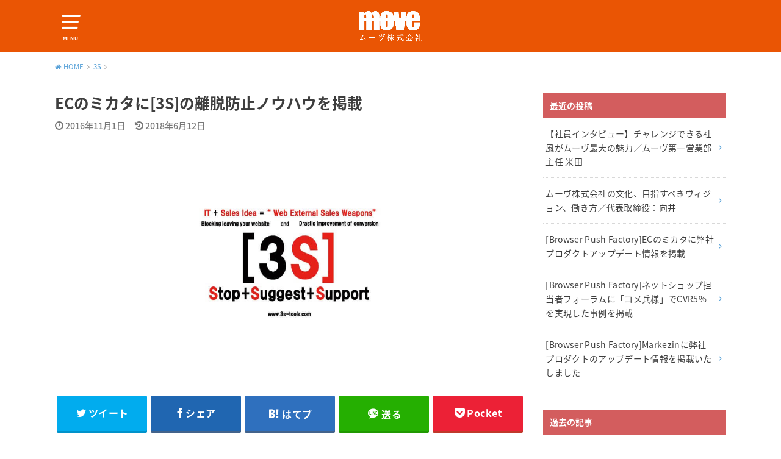

--- FILE ---
content_type: text/html; charset=UTF-8
request_url: http://moveinc.net/ecmikata_3s_knouhow/
body_size: 42051
content:
<!doctype html>
<!--[if lt IE 7]><html lang="ja"
	prefix="og: http://ogp.me/ns#"  class="no-js lt-ie9 lt-ie8 lt-ie7"><![endif]-->
<!--[if (IE 7)&!(IEMobile)]><html lang="ja"
	prefix="og: http://ogp.me/ns#"  class="no-js lt-ie9 lt-ie8"><![endif]-->
<!--[if (IE 8)&!(IEMobile)]><html lang="ja"
	prefix="og: http://ogp.me/ns#"  class="no-js lt-ie9"><![endif]-->
<!--[if gt IE 8]><!--> <html lang="ja"
	prefix="og: http://ogp.me/ns#"  class="no-js"><!--<![endif]-->

<head>
<meta charset="utf-8">
<meta http-equiv="X-UA-Compatible" content="IE=edge">
<meta name="HandheldFriendly" content="True">
<meta name="MobileOptimized" content="320">
<meta name="viewport" content="width=device-width, initial-scale=1"/>


<link rel="pingback" href="http://moveinc.net/wp/xmlrpc.php">

<!--[if lt IE 9]>
<script src="//html5shiv.googlecode.com/svn/trunk/html5.js"></script>
<script src="//css3-mediaqueries-js.googlecode.com/svn/trunk/css3-mediaqueries.js"></script>
<![endif]-->

<title>ECのミカタに[3S]の離脱防止ノウハウを掲載 | ムーヴ株式会社</title>

<!-- Google Tag Manager for WordPress by gtm4wp.com -->
<script data-cfasync="false" type="text/javascript">//<![CDATA[
	var gtm4wp_datalayer_name = "dataLayer";
	var dataLayer = dataLayer || [];
//]]>
</script>
<!-- End Google Tag Manager for WordPress by gtm4wp.com -->
<!-- All in One SEO Pack 2.9.1 by Michael Torbert of Semper Fi Web Design[967,1013] -->
<meta name="description"  content="ECのミカタ様に[3S]運用ノウハウの記事を掲載いただきました。 ■離脱防止、軽視してませんか？奥が深い[3S]話題の理由 ［完全成果報酬のみ・初ios離脱アクション本格対応・案件毎のプランニング～運用担当制］" />

<meta name="keywords"  content="3s,ニュース" />

<link rel="canonical" href="http://moveinc.net/ecmikata_3s_knouhow/" />
<meta property="og:title" content="ECのミカタに[3S]の離脱防止ノウハウを掲載 | ムーヴ株式会社" />
<meta property="og:type" content="article" />
<meta property="og:url" content="http://moveinc.net/ecmikata_3s_knouhow/" />
<meta property="og:image" content="http://moveinc.net/wp/wp-content/uploads/2018/06/moov_logo_icatch1200.jpg" />
<meta property="og:site_name" content="ムーヴ株式会社" />
<meta property="fb:admins" content="589981567765693" />
<meta property="fb:app_id" content="1844323648946707" />
<meta property="og:description" content="ECのミカタ様に[3S]運用ノウハウの記事を掲載いただきました。 ■離脱防止、軽視してませんか？奥が深い[3S]話題の理由 ［完全成果報酬のみ・初ios離脱アクション本格対応・案件毎のプランニング～運用担当制］" />
<meta property="article:published_time" content="2016-11-01T09:19:48Z" />
<meta property="article:modified_time" content="2018-06-12T12:29:22Z" />
<meta name="twitter:card" content="summary" />
<meta name="twitter:title" content="ECのミカタに[3S]の離脱防止ノウハウを掲載 | ムーヴ株式会社" />
<meta name="twitter:description" content="ECのミカタ様に[3S]運用ノウハウの記事を掲載いただきました。 ■離脱防止、軽視してませんか？奥が深い[3S]話題の理由 ［完全成果報酬のみ・初ios離脱アクション本格対応・案件毎のプランニング～運用担当制］" />
<meta name="twitter:image" content="http://moveinc.net/wp/wp-content/uploads/2018/06/moov_logo_icatch1200.jpg" />
<meta itemprop="image" content="http://moveinc.net/wp/wp-content/uploads/2018/06/moov_logo_icatch1200.jpg" />
<!-- /all in one seo pack -->
<link rel='dns-prefetch' href='//code.typesquare.com' />
<link rel='dns-prefetch' href='//ajax.googleapis.com' />
<link rel='dns-prefetch' href='//fonts.googleapis.com' />
<link rel='dns-prefetch' href='//s.w.org' />
<link rel="alternate" type="application/rss+xml" title="ムーヴ株式会社 &raquo; フィード" href="http://moveinc.net/feed/" />
		<script type="text/javascript">
			window._wpemojiSettings = {"baseUrl":"https:\/\/s.w.org\/images\/core\/emoji\/11\/72x72\/","ext":".png","svgUrl":"https:\/\/s.w.org\/images\/core\/emoji\/11\/svg\/","svgExt":".svg","source":{"concatemoji":"http:\/\/moveinc.net\/wp\/wp-includes\/js\/wp-emoji-release.min.js"}};
			!function(e,a,t){var n,r,o,i=a.createElement("canvas"),p=i.getContext&&i.getContext("2d");function s(e,t){var a=String.fromCharCode;p.clearRect(0,0,i.width,i.height),p.fillText(a.apply(this,e),0,0);e=i.toDataURL();return p.clearRect(0,0,i.width,i.height),p.fillText(a.apply(this,t),0,0),e===i.toDataURL()}function c(e){var t=a.createElement("script");t.src=e,t.defer=t.type="text/javascript",a.getElementsByTagName("head")[0].appendChild(t)}for(o=Array("flag","emoji"),t.supports={everything:!0,everythingExceptFlag:!0},r=0;r<o.length;r++)t.supports[o[r]]=function(e){if(!p||!p.fillText)return!1;switch(p.textBaseline="top",p.font="600 32px Arial",e){case"flag":return s([55356,56826,55356,56819],[55356,56826,8203,55356,56819])?!1:!s([55356,57332,56128,56423,56128,56418,56128,56421,56128,56430,56128,56423,56128,56447],[55356,57332,8203,56128,56423,8203,56128,56418,8203,56128,56421,8203,56128,56430,8203,56128,56423,8203,56128,56447]);case"emoji":return!s([55358,56760,9792,65039],[55358,56760,8203,9792,65039])}return!1}(o[r]),t.supports.everything=t.supports.everything&&t.supports[o[r]],"flag"!==o[r]&&(t.supports.everythingExceptFlag=t.supports.everythingExceptFlag&&t.supports[o[r]]);t.supports.everythingExceptFlag=t.supports.everythingExceptFlag&&!t.supports.flag,t.DOMReady=!1,t.readyCallback=function(){t.DOMReady=!0},t.supports.everything||(n=function(){t.readyCallback()},a.addEventListener?(a.addEventListener("DOMContentLoaded",n,!1),e.addEventListener("load",n,!1)):(e.attachEvent("onload",n),a.attachEvent("onreadystatechange",function(){"complete"===a.readyState&&t.readyCallback()})),(n=t.source||{}).concatemoji?c(n.concatemoji):n.wpemoji&&n.twemoji&&(c(n.twemoji),c(n.wpemoji)))}(window,document,window._wpemojiSettings);
		</script>
		<style type="text/css">
img.wp-smiley,
img.emoji {
	display: inline !important;
	border: none !important;
	box-shadow: none !important;
	height: 1em !important;
	width: 1em !important;
	margin: 0 .07em !important;
	vertical-align: -0.1em !important;
	background: none !important;
	padding: 0 !important;
}
</style>
<link rel='stylesheet' id='contact-form-7-css'  href='http://moveinc.net/wp/wp-content/plugins/contact-form-7/includes/css/styles.css' type='text/css' media='all' />
<link rel='stylesheet' id='ez-icomoon-css'  href='http://moveinc.net/wp/wp-content/plugins/easy-table-of-contents/vendor/icomoon/style.min.css' type='text/css' media='all' />
<link rel='stylesheet' id='ez-toc-css'  href='http://moveinc.net/wp/wp-content/plugins/easy-table-of-contents/assets/css/screen.min.css' type='text/css' media='all' />
<style id='ez-toc-inline-css' type='text/css'>
div#ez-toc-container p.ez-toc-title {font-size: 120%;}div#ez-toc-container p.ez-toc-title {font-weight: 500;}div#ez-toc-container ul li {font-size: 95%;}
</style>
<link rel='stylesheet' id='style-css'  href='http://moveinc.net/wp/wp-content/themes/yswallow/style.css' type='text/css' media='all' />
<link rel='stylesheet' id='gf_Notojp-css'  href='//fonts.googleapis.com/earlyaccess/notosansjapanese.css' type='text/css' media='all' />
<link rel='stylesheet' id='fontawesome-css'  href='http://moveinc.net/wp/wp-content/themes/yswallow/library/css/font-awesome.min.css' type='text/css' media='all' />
<link rel='stylesheet' id='animate-css'  href='http://moveinc.net/wp/wp-content/themes/yswallow/library/css/animate.min.css' type='text/css' media='all' />
<link rel='stylesheet' id='remodal-css'  href='http://moveinc.net/wp/wp-content/themes/yswallow/library/css/remodal.css' type='text/css' media='all' />
<link rel='stylesheet' id='sccss_style-css'  href='http://moveinc.net?sccss=1' type='text/css' media='all' />
<script type='text/javascript' src='//ajax.googleapis.com/ajax/libs/jquery/1.12.2/jquery.min.js'></script>
<script type='text/javascript' src='//code.typesquare.com/static/ZDbTe4IzCko%253D/ts106f.js'></script>
<script type='text/javascript' src='http://moveinc.net/wp/wp-content/plugins/duracelltomi-google-tag-manager/js/gtm4wp-form-move-tracker.js'></script>
<link rel='https://api.w.org/' href='http://moveinc.net/wp-json/' />
<link rel="EditURI" type="application/rsd+xml" title="RSD" href="http://moveinc.net/wp/xmlrpc.php?rsd" />
<link rel="wlwmanifest" type="application/wlwmanifest+xml" href="http://moveinc.net/wp/wp-includes/wlwmanifest.xml" /> 
<link rel='prev' title='ECのミカタに[3S]とEC-Orangeの機能連携に関する記事を掲載いたしました。' href='http://moveinc.net/ecmikata_3s_ec-orange/' />
<link rel='next' title='「日流ウェブ/日本ネット経済新聞」にMTG様の[3S]利用事例の記事を掲載。' href='http://moveinc.net/ecmikata_3s_mtg/' />

<link rel='shortlink' href='http://moveinc.net/?p=110' />
<link rel="alternate" type="application/json+oembed" href="http://moveinc.net/wp-json/oembed/1.0/embed?url=http%3A%2F%2Fmoveinc.net%2Fecmikata_3s_knouhow%2F" />
<link rel="alternate" type="text/xml+oembed" href="http://moveinc.net/wp-json/oembed/1.0/embed?url=http%3A%2F%2Fmoveinc.net%2Fecmikata_3s_knouhow%2F&#038;format=xml" />

<!-- Google Tag Manager for WordPress by gtm4wp.com -->
<script data-cfasync="false" type="text/javascript">//<![CDATA[
	dataLayer.push({"pagePostType":"post","pagePostType2":"single-post","pageCategory":["3s","news"],"pagePostAuthor":"Yuma Matsuoka"});//]]>
</script>
<script data-cfasync="false">//<![CDATA[
(function(w,d,s,l,i){w[l]=w[l]||[];w[l].push({'gtm.start':
new Date().getTime(),event:'gtm.js'});var f=d.getElementsByTagName(s)[0],
j=d.createElement(s),dl=l!='dataLayer'?'&l='+l:'';j.async=true;j.src=
'//www.googletagmanager.com/gtm.'+'js?id='+i+dl;f.parentNode.insertBefore(j,f);
})(window,document,'script','dataLayer','GTM-TG5B4ZD');//]]>
</script>
<script data-cfasync="false">//<![CDATA[
(function(w,d,s,l,i){w[l]=w[l]||[];w[l].push({'gtm.start':
new Date().getTime(),event:'gtm.js'});var f=d.getElementsByTagName(s)[0],
j=d.createElement(s),dl=l!='dataLayer'?'&l='+l:'';j.async=true;j.src=
'//www.googletagmanager.com/gtm.'+'js?id='+i+dl;f.parentNode.insertBefore(j,f);
})(window,document,'script','dataLayer','GTM-PCD3ZTQP');//]]>
</script>
<!-- End Google Tag Manager -->
<!-- End Google Tag Manager for WordPress by gtm4wp.com --><style type="text/css">
body{color: #3E3E3E;}
#breadcrumb li a::after{color: #3E3E3E;}
a, #breadcrumb li a i, .authorbox .author_sns li a::before{color: #57a1d8;}
a:hover{color: #9eccef;}
.article-footer .post-categories li a,.article-footer .tags a{  background: #57a1d8;  border-color:#57a1d8;}
.article-footer .tags a{color:#57a1d8; background: none;}
.article-footer .post-categories li a:hover,.article-footer .tags a:hover{ background:#9eccef;  border-color:#9eccef;}
input[type="text"],input[type="password"],input[type="datetime"],input[type="datetime-local"],input[type="date"],input[type="month"],input[type="time"],input[type="week"],input[type="number"],input[type="email"],input[type="url"],input[type="search"],input[type="tel"],input[type="color"],select,textarea,.field { background-color: #ffffff;}
#header{color: #ffffff; background: #ea5504;}
#logo a{color: #ecf6ff;}
@media only screen and (min-width: 768px) {
	#g_nav .nav > li::after{background: #ecf6ff;}
	#g_nav .nav li ul.sub-menu, #g_nav .nav li ul.children{background: #ea5504;color: #ffffff;}
	.archives-list .post-list a .eyecatch::after{background: #57a1d8;}
}

.widget li a:after{color: #57a1d8;}.accordionBtn{background-color: #57a1d8;}.accordionBtn.active{background-color: #9eccef;}
.entry-content h2,.homeadd_wrap .widgettitle,.widgettitle{background: #d35d5e; color: #ffffff;}
.entry-content h3,.entry-content h4{border-color: #d35d5e; color: #3E3E3E;}
.h_balloon .entry-content h2:after{border-top-color: #d35d5e;}
.entry-content ul li:before{ color: #d35d5e;}
.entry-content ol li:before{ background: #d35d5e; border-color: #d35d5e;  color: #ffffff;}
.entry-content ol li ol li:before{ color: #d35d5e;}
.entry-content blockquote::before,.entry-content blockquote::after{color: #d35d5e;}
.eyecatch .cat-name,ul.wpp-list li a:before{background: #d35d5e; color: #ffffff;}

#container .btn-wrap a{background: #57a1d8;border: 1px solid #57a1d8;}
#container .btn-wrap a:hover{color: #57a1d8;border-color: #57a1d8;}
#container .btn-wrap.simple a{border:1px solid #57a1d8;color:#57a1d8;}
#container .btn-wrap.simple a:hover{background:#57a1d8;}
.blue-btn, #submit, button, html input[type="button"], input[type="reset"], input[type="submit"] { background-color: #57a1d8; }
.blue-btn:hover, #submit:hover, .blue-btn:focus, #submit:focus {background-color: #9eccef; }

#footer-top::before{background: #d35d5e;}
#footer,.cta-inner{background-color: #ea5504; color: #ffffff;}

.slick-prev:before, .slick-next:before{background-color: #57a1d8;}
.pagination a, .pagination span,.page-links a{border-color: #57a1d8; color: #57a1d8;}
.pagination .current,.pagination .current:hover,.page-links ul > li > span{background-color: #57a1d8; border-color: #57a1d8;}
.pagination a:hover, .pagination a:focus,.page-links a:hover, .page-links a:focus{background-color: #57a1d8; color: #fff;}

</style>
<link rel="icon" href="http://moveinc.net/wp/wp-content/uploads/2018/06/cropped-ico-1-32x32.png" sizes="32x32" />
<link rel="icon" href="http://moveinc.net/wp/wp-content/uploads/2018/06/cropped-ico-1-192x192.png" sizes="192x192" />
<link rel="apple-touch-icon-precomposed" href="http://moveinc.net/wp/wp-content/uploads/2018/06/cropped-ico-1-180x180.png" />
<meta name="msapplication-TileImage" content="http://moveinc.net/wp/wp-content/uploads/2018/06/cropped-ico-1-270x270.png" />
</head>

<body class="post-template-default single single-post postid-110 single-format-standard">
<div id="container" class=" date_on pd_normal catlabeloff">


<header id="header" class="header animated fadeIn">
<div id="inner-header" class="wrap cf">

<a href="#spnavi" data-remodal-target="spnavi" class="nav_btn"><span class="text">MENU</span></a>
<div class="remodal" data-remodal-id="spnavi" data-remodal-options="hashTracking:false">
<button data-remodal-action="close" class="remodal-close"><span class="text gf">CLOSE</span></button>
<div id="pages-2" class="widget widget_pages"><h4 class="widgettitle"><span>WEBSITE INFORMATION</span></h4>		<ul>
			<li class="page_item page-item-60"><a href="http://moveinc.net/company/">会社概要</a></li>
<li class="page_item page-item-81"><a href="http://moveinc.net/dc_service/">Move Messaging CV BOOST</a></li>
<li class="page_item page-item-93"><a href="http://moveinc.net/contact/">お問い合わせ</a></li>
<li class="page_item page-item-134"><a href="http://moveinc.net/privacy/">プライバシーポリシー</a></li>
		</ul>
		</div>        <div id="newentryimagewidget-2" class="widget widget_newentryimagewidget">		<h4 class="widgettitle"><span>最近の投稿</span></h4>			<ul>
												<li>
			<a href="http://moveinc.net/interview_maita/" title="【社員インタビュー】チャレンジできる社風がムーヴ最大の魅力／ムーヴ第一営業部 主任 米田">
			<figure class="eyecatch">
			<img width="486" height="290" src="http://moveinc.net/wp/wp-content/uploads/2018/07/DSC02638-486x290.jpg" class="attachment-home-thum size-home-thum wp-post-image" alt="" />			</figure>
			<div class="ttl">
				<p class="title">【社員インタビュー】チャレンジできる社風がムーヴ最大の魅力／ムーヴ第一営業部 主任 米田</p>
				<span class="date gf">2018年7月20日</span>			</div>
			</a>
			</li>
						<li>
			<a href="http://moveinc.net/interview_mukai/" title="ムーヴ株式会社の文化、目指すべきヴィジョン、働き方／代表取締役：向井">
			<figure class="eyecatch">
			<img width="486" height="290" src="http://moveinc.net/wp/wp-content/uploads/2018/06/DSC02674-1-486x290.jpg" class="attachment-home-thum size-home-thum wp-post-image" alt="" />			</figure>
			<div class="ttl">
				<p class="title">ムーヴ株式会社の文化、目指すべきヴィジョン、働き方／代表取締役：向井</p>
				<span class="date gf">2018年6月26日</span>			</div>
			</a>
			</li>
						<li>
			<a href="http://moveinc.net/browserpush_ecmikata_update/" title="[Browser Push Factory]ECのミカタに弊社プロダクトアップデート情報を掲載">
			<figure class="eyecatch">
			<img width="486" height="290" src="http://moveinc.net/wp/wp-content/uploads/2018/06/moov_Bpush_icatch1200-486x290.jpg" class="attachment-home-thum size-home-thum wp-post-image" alt="" />			</figure>
			<div class="ttl">
				<p class="title">[Browser Push Factory]ECのミカタに弊社プロダクトアップデート情報を掲載</p>
				<span class="date gf">2018年6月6日</span>			</div>
			</a>
			</li>
						<li>
			<a href="http://moveinc.net/browserpush_kome_cvr5/" title="[Browser Push Factory]ネットショップ担当者フォーラムに「コメ兵様」でCVR5%を実現した事例を掲載">
			<figure class="eyecatch">
			<img width="486" height="290" src="http://moveinc.net/wp/wp-content/uploads/2018/06/move-03-486x290.jpg" class="attachment-home-thum size-home-thum wp-post-image" alt="" />			</figure>
			<div class="ttl">
				<p class="title">[Browser Push Factory]ネットショップ担当者フォーラムに「コメ兵様」でCVR5%を実現した事例を掲載</p>
				<span class="date gf">2018年6月6日</span>			</div>
			</a>
			</li>
						<li>
			<a href="http://moveinc.net/browserpush_markezin_update/" title="[Browser Push Factory]Markezinに弊社プロダクトのアップデート情報を掲載いたしました">
			<figure class="eyecatch">
			<img width="486" height="290" src="http://moveinc.net/wp/wp-content/uploads/2018/06/moov_Bpush_icatch1200-486x290.jpg" class="attachment-home-thum size-home-thum wp-post-image" alt="" />			</figure>
			<div class="ttl">
				<p class="title">[Browser Push Factory]Markezinに弊社プロダクトのアップデート情報を掲載いたしました</p>
				<span class="date gf">2018年4月4日</span>			</div>
			</a>
			</li>
									</ul>
		</div>        <button data-remodal-action="close" class="remodal-close"><span class="text gf">CLOSE</span></button>
</div>


<div id="logo" class=" sitedes_off">
<p class="h1 img"><a href="http://moveinc.net"><img src="http://moveinc.net/wp/wp-content/uploads/2018/06/logo-1.png" alt="ムーヴ株式会社"></a></p>
</div>



</div>
</header>






<div id="breadcrumb" class="breadcrumb inner wrap animated fadeIn cf"><ul><li itemscope itemtype="//data-vocabulary.org/Breadcrumb"><a href="http://moveinc.net/" itemprop="url"><i class="fa fa-home"></i><span itemprop="title"> HOME</span></a></li><li itemscope itemtype="//data-vocabulary.org/Breadcrumb"><a href="http://moveinc.net/category/3s/" itemprop="url"><span itemprop="title">3S</span></a></li><li class="bc_posttitle">ECのミカタに[3S]の離脱防止ノウハウを掲載</li></ul></div>

<div id="content">
<div id="inner-content" class="wrap cf">

<div class="main-wrap">
<main id="main" class="animated anidelayS fadeIn" role="main">

<article id="post-110" class="post-110 post type-post status-publish format-standard has-post-thumbnail hentry category-3s category-news article cf" role="article">
<header class="article-header entry-header">
<div class="inner">
<h1 class="entry-title single-title" itemprop="headline" rel="bookmark">ECのミカタに[3S]の離脱防止ノウハウを掲載</h1>

<div class="byline entry-meta vcard cf">

<time class="date gf entry-date updated">2016年11月1日</time>
<time class="date gf entry-date undo updated" datetime="2018-06-12">2018年6月12日</time></div>

<figure class="eyecatch">
<img width="1201" height="630" src="http://moveinc.net/wp/wp-content/uploads/2018/06/moov_3S_icatch1200.jpg" class="attachment-post-thumbnail size-post-thumbnail wp-post-image" alt="" srcset="http://moveinc.net/wp/wp-content/uploads/2018/06/moov_3S_icatch1200.jpg 1201w, http://moveinc.net/wp/wp-content/uploads/2018/06/moov_3S_icatch1200-300x157.jpg 300w, http://moveinc.net/wp/wp-content/uploads/2018/06/moov_3S_icatch1200-768x403.jpg 768w, http://moveinc.net/wp/wp-content/uploads/2018/06/moov_3S_icatch1200-1024x537.jpg 1024w" sizes="(max-width: 1201px) 100vw, 1201px" />
<span class="cat-name cat-id-3">3S</span>
</figure>

</div>
</header>


<div class="share short">
<div class="sns">
<ul class="cf">

<li class="twitter"> 
<a target="blank" href="http://twitter.com/intent/tweet?url=http%3A%2F%2Fmoveinc.net%2Fecmikata_3s_knouhow%2F&text=EC%E3%81%AE%E3%83%9F%E3%82%AB%E3%82%BF%E3%81%AB%5B3S%5D%E3%81%AE%E9%9B%A2%E8%84%B1%E9%98%B2%E6%AD%A2%E3%83%8E%E3%82%A6%E3%83%8F%E3%82%A6%E3%82%92%E6%8E%B2%E8%BC%89&tw_p=tweetbutton" onclick="window.open(this.href, 'tweetwindow', 'width=550, height=450,personalbar=0,toolbar=0,scrollbars=1,resizable=1'); return false;"><span class="text">ツイート</span><span class="count"></span></a>
</li>

<li class="facebook">
<a href="http://www.facebook.com/sharer.php?src=bm&u=http%3A%2F%2Fmoveinc.net%2Fecmikata_3s_knouhow%2F&t=EC%E3%81%AE%E3%83%9F%E3%82%AB%E3%82%BF%E3%81%AB%5B3S%5D%E3%81%AE%E9%9B%A2%E8%84%B1%E9%98%B2%E6%AD%A2%E3%83%8E%E3%82%A6%E3%83%8F%E3%82%A6%E3%82%92%E6%8E%B2%E8%BC%89" onclick="javascript:window.open(this.href, '', 'menubar=no,toolbar=no,resizable=yes,scrollbars=yes,height=300,width=600');return false;"><span class="text">シェア</span><span class="count"></span></a>
</li>

<li class="hatebu">       
<a href="http://b.hatena.ne.jp/add?mode=confirm&url=http://moveinc.net/ecmikata_3s_knouhow/&title=EC%E3%81%AE%E3%83%9F%E3%82%AB%E3%82%BF%E3%81%AB%5B3S%5D%E3%81%AE%E9%9B%A2%E8%84%B1%E9%98%B2%E6%AD%A2%E3%83%8E%E3%82%A6%E3%83%8F%E3%82%A6%E3%82%92%E6%8E%B2%E8%BC%89" onclick="window.open(this.href, 'HBwindow', 'width=600, height=400, menubar=no, toolbar=no, scrollbars=yes'); return false;" target="_blank"><span class="text">はてブ</span><span class="count"></span></a>
</li>

<li class="line">
<a href="//line.me/R/msg/text/?EC%E3%81%AE%E3%83%9F%E3%82%AB%E3%82%BF%E3%81%AB%5B3S%5D%E3%81%AE%E9%9B%A2%E8%84%B1%E9%98%B2%E6%AD%A2%E3%83%8E%E3%82%A6%E3%83%8F%E3%82%A6%E3%82%92%E6%8E%B2%E8%BC%89%0Ahttp%3A%2F%2Fmoveinc.net%2Fecmikata_3s_knouhow%2F" target="_blank"><span class="text">送る</span></a>
</li>

<li class="pocket">
<a href="http://getpocket.com/edit?url=http://moveinc.net/ecmikata_3s_knouhow/&title=ECのミカタに[3S]の離脱防止ノウハウを掲載" onclick="window.open(this.href, 'FBwindow', 'width=550, height=350, menubar=no, toolbar=no, scrollbars=yes'); return false;"><span class="text">Pocket</span><span class="count"></span></a></li>

</ul>
</div> 
</div>



<section class="entry-content cf">


<p>ECのミカタ様に[3S]運用ノウハウの記事を掲載いただきました。</p>
<p>■離脱防止、軽視してませんか？奥が深い[3S]話題の理由<br />
［完全成果報酬のみ・初ios離脱アクション本格対応・案件毎のプランニング～運用担当制］<br />
<a href="https://www.ecnomikata.com/original_news/11593/?prv=111a9fac4587d5ee7577e6f23151a725" target="_blank" rel="noopener">https://www.ecnomikata.com/original_news/11593/?prv=111a9fac4587d5ee7577e6f23151a725</a></p>


</section>


<footer class="article-footer">
<div class="footer-cat-tag">
<ul class="post-categories">
	<li><a href="http://moveinc.net/category/3s/" rel="category tag">3S</a></li>
	<li><a href="http://moveinc.net/category/news/" rel="category tag">ニュース</a></li></ul></div>
<div class="sharewrap wow animated fadeIn" data-wow-delay="0.5s">

<div class="share short">
<div class="sns">
<ul class="cf">

<li class="twitter"> 
<a target="blank" href="http://twitter.com/intent/tweet?url=http%3A%2F%2Fmoveinc.net%2Fecmikata_3s_knouhow%2F&text=EC%E3%81%AE%E3%83%9F%E3%82%AB%E3%82%BF%E3%81%AB%5B3S%5D%E3%81%AE%E9%9B%A2%E8%84%B1%E9%98%B2%E6%AD%A2%E3%83%8E%E3%82%A6%E3%83%8F%E3%82%A6%E3%82%92%E6%8E%B2%E8%BC%89&tw_p=tweetbutton" onclick="window.open(this.href, 'tweetwindow', 'width=550, height=450,personalbar=0,toolbar=0,scrollbars=1,resizable=1'); return false;"><span class="text">ツイート</span><span class="count"></span></a>
</li>

<li class="facebook">
<a href="http://www.facebook.com/sharer.php?src=bm&u=http%3A%2F%2Fmoveinc.net%2Fecmikata_3s_knouhow%2F&t=EC%E3%81%AE%E3%83%9F%E3%82%AB%E3%82%BF%E3%81%AB%5B3S%5D%E3%81%AE%E9%9B%A2%E8%84%B1%E9%98%B2%E6%AD%A2%E3%83%8E%E3%82%A6%E3%83%8F%E3%82%A6%E3%82%92%E6%8E%B2%E8%BC%89" onclick="javascript:window.open(this.href, '', 'menubar=no,toolbar=no,resizable=yes,scrollbars=yes,height=300,width=600');return false;"><span class="text">シェア</span><span class="count"></span></a>
</li>

<li class="hatebu">       
<a href="http://b.hatena.ne.jp/add?mode=confirm&url=http://moveinc.net/ecmikata_3s_knouhow/&title=EC%E3%81%AE%E3%83%9F%E3%82%AB%E3%82%BF%E3%81%AB%5B3S%5D%E3%81%AE%E9%9B%A2%E8%84%B1%E9%98%B2%E6%AD%A2%E3%83%8E%E3%82%A6%E3%83%8F%E3%82%A6%E3%82%92%E6%8E%B2%E8%BC%89" onclick="window.open(this.href, 'HBwindow', 'width=600, height=400, menubar=no, toolbar=no, scrollbars=yes'); return false;" target="_blank"><span class="text">はてブ</span><span class="count"></span></a>
</li>

<li class="line">
<a href="//line.me/R/msg/text/?EC%E3%81%AE%E3%83%9F%E3%82%AB%E3%82%BF%E3%81%AB%5B3S%5D%E3%81%AE%E9%9B%A2%E8%84%B1%E9%98%B2%E6%AD%A2%E3%83%8E%E3%82%A6%E3%83%8F%E3%82%A6%E3%82%92%E6%8E%B2%E8%BC%89%0Ahttp%3A%2F%2Fmoveinc.net%2Fecmikata_3s_knouhow%2F" target="_blank"><span class="text">送る</span></a>
</li>

<li class="pocket">
<a href="http://getpocket.com/edit?url=http://moveinc.net/ecmikata_3s_knouhow/&title=ECのミカタに[3S]の離脱防止ノウハウを掲載" onclick="window.open(this.href, 'FBwindow', 'width=550, height=350, menubar=no, toolbar=no, scrollbars=yes'); return false;"><span class="text">Pocket</span><span class="count"></span></a></li>

</ul>
</div> 
</div>
</div>





<div class="cta-wrap wow animated fadeIn" data-wow-delay="0.7s">
<div id="custom_html-2" class="widget_text widget ctawidget widget_custom_html"><h4 class="widgettitle">まずはお気軽にご連絡ください！</h4><div class="textwidget custom-html-widget"><a href="./contact/" style="display: inline-block;  width:100%; padding:5% 0; text-align:center; text-decoration: none; background-color: #67c5ff; color: #ffffff; border: solid 2px #67c5ff; border-radius: 3px; transition: .4s;">お問い合わせはこちらから</a></div></div></div>




  <div class="related-box original-related wow animated fadeIn cf">
    <div class="inbox">
	    <h2 class="related-h h_ttl"><span class="gf">RECOMMEND</span></h2>
		    <div class="related-post">
				<ul class="related-list cf">

  	        <li rel="bookmark" title="日流ウェブ/日本ネット経済新聞に自社プロダクト「3S」に関するインタビュー記事が掲載されました">
		        <a href="http://moveinc.net/3s_interview_2016/" rel=\"bookmark" title="日流ウェブ/日本ネット経済新聞に自社プロダクト「3S」に関するインタビュー記事が掲載されました" class="title">
					<figure class="eyecatch">
					<img width="300" height="200" src="http://moveinc.net/wp/wp-content/uploads/2018/06/moov_3S_icatch1200-300x200.jpg" class="attachment-post-thum size-post-thum wp-post-image" alt="" />					</figure>
					<time class="date gf">2016年9月29日</time>
					<h3 class="ttl">
						日流ウェブ/日本ネット経済新聞に自社プロダクト「3S」に関するインタビュ…					</h3>
				</a>
	        </li>
  	        <li rel="bookmark" title="[Browser Push Factory]ネットショップ担当者フォーラム様にご紹介いただきました">
		        <a href="http://moveinc.net/browserpush_nstf/" rel=\"bookmark" title="[Browser Push Factory]ネットショップ担当者フォーラム様にご紹介いただきました" class="title">
					<figure class="eyecatch">
					<img width="300" height="200" src="http://moveinc.net/wp/wp-content/uploads/2018/06/moov_Bpush_icatch1200-300x200.jpg" class="attachment-post-thum size-post-thum wp-post-image" alt="" />					</figure>
					<time class="date gf">2018年1月22日</time>
					<h3 class="ttl">
						[Browser Push Factory]ネットショップ担当者フォーラ…					</h3>
				</a>
	        </li>
  	        <li rel="bookmark" title="[Browser Push Factory]ECのミカタに弊社プロダクトアップデート情報を掲載">
		        <a href="http://moveinc.net/browserpush_ecmikata_update/" rel=\"bookmark" title="[Browser Push Factory]ECのミカタに弊社プロダクトアップデート情報を掲載" class="title">
					<figure class="eyecatch">
					<img width="300" height="200" src="http://moveinc.net/wp/wp-content/uploads/2018/06/moov_Bpush_icatch1200-300x200.jpg" class="attachment-post-thum size-post-thum wp-post-image" alt="" />					</figure>
					<time class="date gf">2018年6月6日</time>
					<h3 class="ttl">
						[Browser Push Factory]ECのミカタに弊社プロダクト…					</h3>
				</a>
	        </li>
  	        <li rel="bookmark" title="[Browser Push Factory]ネットショップ担当者フォーラムに「コメ兵様」でCVR5%を実現した事例を掲載">
		        <a href="http://moveinc.net/browserpush_kome_cvr5/" rel=\"bookmark" title="[Browser Push Factory]ネットショップ担当者フォーラムに「コメ兵様」でCVR5%を実現した事例を掲載" class="title">
					<figure class="eyecatch">
					<img width="300" height="200" src="http://moveinc.net/wp/wp-content/uploads/2018/06/move-03-300x200.jpg" class="attachment-post-thum size-post-thum wp-post-image" alt="" srcset="http://moveinc.net/wp/wp-content/uploads/2018/06/move-03-300x200.jpg 300w, http://moveinc.net/wp/wp-content/uploads/2018/06/move-03.jpg 529w" sizes="(max-width: 300px) 100vw, 300px" />					</figure>
					<time class="date gf">2018年6月6日</time>
					<h3 class="ttl">
						[Browser Push Factory]ネットショップ担当者フォーラ…					</h3>
				</a>
	        </li>
  	        <li rel="bookmark" title="[Browser Push Factory]Markezinに弊社プロダクトのアップデート情報を掲載いたしました">
		        <a href="http://moveinc.net/browserpush_markezin_update/" rel=\"bookmark" title="[Browser Push Factory]Markezinに弊社プロダクトのアップデート情報を掲載いたしました" class="title">
					<figure class="eyecatch">
					<img width="300" height="200" src="http://moveinc.net/wp/wp-content/uploads/2018/06/moov_Bpush_icatch1200-300x200.jpg" class="attachment-post-thum size-post-thum wp-post-image" alt="" />					</figure>
					<time class="date gf">2018年4月4日</time>
					<h3 class="ttl">
						[Browser Push Factory]Markezinに弊社プロダ…					</h3>
				</a>
	        </li>
  	        <li rel="bookmark" title="[Browser Push Factory]ECのミカタに弊社製品の紹介記事を掲載いただきました。">
		        <a href="http://moveinc.net/browserpush_ecmkt/" rel=\"bookmark" title="[Browser Push Factory]ECのミカタに弊社製品の紹介記事を掲載いただきました。" class="title">
					<figure class="eyecatch">
					<img width="300" height="200" src="http://moveinc.net/wp/wp-content/uploads/2018/06/moov_Bpush_icatch1200-300x200.jpg" class="attachment-post-thum size-post-thum wp-post-image" alt="" />					</figure>
					<time class="date gf">2018年1月22日</time>
					<h3 class="ttl">
						[Browser Push Factory]ECのミカタに弊社製品の紹介…					</h3>
				</a>
	        </li>
  	        <li rel="bookmark" title="ネットショップ担当者フォーラムに[3S]と[EC-Orange]の連携に関しての記事を掲載しました">
		        <a href="http://moveinc.net/3s_ec-orange/" rel=\"bookmark" title="ネットショップ担当者フォーラムに[3S]と[EC-Orange]の連携に関しての記事を掲載しました" class="title">
					<figure class="eyecatch">
					<img width="300" height="200" src="http://moveinc.net/wp/wp-content/uploads/2018/06/moov_3S_icatch1200-300x200.jpg" class="attachment-post-thum size-post-thum wp-post-image" alt="" />					</figure>
					<time class="date gf">2016年10月12日</time>
					<h3 class="ttl">
						ネットショップ担当者フォーラムに[3S]と[EC-Orange]の連携に…					</h3>
				</a>
	        </li>
  	        <li rel="bookmark" title="[Browser Push Factory]Yahoo!ニュースに紹介記事が掲載">
		        <a href="http://moveinc.net/browserpush_yahoo/" rel=\"bookmark" title="[Browser Push Factory]Yahoo!ニュースに紹介記事が掲載" class="title">
					<figure class="eyecatch">
					<img width="300" height="200" src="http://moveinc.net/wp/wp-content/uploads/2018/06/moov_Bpush_icatch1200-300x200.jpg" class="attachment-post-thum size-post-thum wp-post-image" alt="" />					</figure>
					<time class="date gf">2018年1月22日</time>
					<h3 class="ttl">
						[Browser Push Factory]Yahoo!ニュースに紹介記…					</h3>
				</a>
	        </li>
  
  			</ul>
	    </div>
    </div>
</div>
  

</footer>

</article>

</main>
</div>

<div class="side-wrap">
<div id="sidebar" class="sidebar cf animated fadeIn" role="complementary">
	<div id="recent-posts-2" class="widget widget_recent_entries"><h4 class="widgettitle"><span>最近の投稿</span></h4>			<ul>
								
				<li><a class="cf" href="http://moveinc.net/interview_maita/" title="【社員インタビュー】チャレンジできる社風がムーヴ最大の魅力／ムーヴ第一営業部 主任 米田">
					<p class="title">【社員インタビュー】チャレンジできる社風がムーヴ最大の魅力／ムーヴ第一営業部 主任 米田</p>
									</a></li>
								
				<li><a class="cf" href="http://moveinc.net/interview_mukai/" title="ムーヴ株式会社の文化、目指すべきヴィジョン、働き方／代表取締役：向井">
					<p class="title">ムーヴ株式会社の文化、目指すべきヴィジョン、働き方／代表取締役：向井</p>
									</a></li>
								
				<li><a class="cf" href="http://moveinc.net/browserpush_ecmikata_update/" title="[Browser Push Factory]ECのミカタに弊社プロダクトアップデート情報を掲載">
					<p class="title">[Browser Push Factory]ECのミカタに弊社プロダクトアップデート情報を掲載</p>
									</a></li>
								
				<li><a class="cf" href="http://moveinc.net/browserpush_kome_cvr5/" title="[Browser Push Factory]ネットショップ担当者フォーラムに「コメ兵様」でCVR5%を実現した事例を掲載">
					<p class="title">[Browser Push Factory]ネットショップ担当者フォーラムに「コメ兵様」でCVR5%を実現した事例を掲載</p>
									</a></li>
								
				<li><a class="cf" href="http://moveinc.net/browserpush_markezin_update/" title="[Browser Push Factory]Markezinに弊社プロダクトのアップデート情報を掲載いたしました">
					<p class="title">[Browser Push Factory]Markezinに弊社プロダクトのアップデート情報を掲載いたしました</p>
									</a></li>
							</ul>
			</div><div id="archives-2" class="widget widget_archive"><h4 class="widgettitle"><span>過去の記事</span></h4>		<ul>
			<li><a href='http://moveinc.net/2018/07/'>2018年7月</a></li>
	<li><a href='http://moveinc.net/2018/06/'>2018年6月</a></li>
	<li><a href='http://moveinc.net/2018/04/'>2018年4月</a></li>
	<li><a href='http://moveinc.net/2018/01/'>2018年1月</a></li>
	<li><a href='http://moveinc.net/2017/05/'>2017年5月</a></li>
	<li><a href='http://moveinc.net/2016/11/'>2016年11月</a></li>
	<li><a href='http://moveinc.net/2016/10/'>2016年10月</a></li>
	<li><a href='http://moveinc.net/2016/09/'>2016年9月</a></li>
		</ul>
		</div><div id="categories-2" class="widget widget_categories"><h4 class="widgettitle"><span>カテゴリー</span></h4>		<ul>
	<li class="cat-item cat-item-3"><a href="http://moveinc.net/category/3s/" >3S</a>
</li>
	<li class="cat-item cat-item-5"><a href="http://moveinc.net/category/browserpushfactory/" >Browser Push Factory</a>
</li>
	<li class="cat-item cat-item-8"><a href="http://moveinc.net/category/%e3%82%a4%e3%83%b3%e3%82%bf%e3%83%93%e3%83%a5%e3%83%bc/" >インタビュー</a>
</li>
	<li class="cat-item cat-item-4"><a href="http://moveinc.net/category/news/" >ニュース</a>
</li>
		</ul>
</div></div>
</div>

</div>
</div>
<div id="page-top">
	<a href="#header" title="ページトップへ"><i class="fa fa-chevron-up"></i></a>
</div>

<div id="footer-top" class="footer-top wow animated fadeIn">
	<div class="wrap cf">
		<div class="inner">
								<div class="footcolumn"><div id="pages-3" class="widget widget_pages"><h4 class="widgettitle"><span>WEBSITE INFORMATION</span></h4>		<ul>
			<li class="page_item page-item-60"><a href="http://moveinc.net/company/">会社概要</a></li>
<li class="page_item page-item-81"><a href="http://moveinc.net/dc_service/">Move Messaging CV BOOST</a></li>
<li class="page_item page-item-93"><a href="http://moveinc.net/contact/">お問い合わせ</a></li>
<li class="page_item page-item-134"><a href="http://moveinc.net/privacy/">プライバシーポリシー</a></li>
		</ul>
		</div></div>
			
	
		</div>
	</div>
</div>

<footer id="footer" class="footer wow animated fadeIn" role="contentinfo">

	<div id="inner-footer" class="inner wrap cf">
		<nav role="navigation">
					</nav>
		<p class="source-org copyright">&copy;Copyright2026 <a href="http://moveinc.net" rel="nofollow">ムーヴ株式会社</a>.All Rights Reserved.</p>
	</div>
</footer>
</div>

<!-- Google Tag Manager (noscript) -->
<noscript><iframe src="https://www.googletagmanager.com/ns.html?id=GTM-TG5B4ZD"
height="0" width="0" style="display:none;visibility:hidden"></iframe></noscript>
<noscript><iframe src="https://www.googletagmanager.com/ns.html?id=GTM-PCD3ZTQP"
height="0" width="0" style="display:none;visibility:hidden"></iframe></noscript>
<!-- End Google Tag Manager (noscript) --><script>
$(function(){
	$(".widget_categories li, .widget_nav_menu li").has("ul").toggleClass("accordionMenu");
	$(".widget ul.children , .widget ul.sub-menu").after("<span class='accordionBtn'></span>");
	$(".widget ul.children , .widget ul.sub-menu").hide();
	$("ul .accordionBtn").on("click", function() {
		$(this).prev("ul").slideToggle();
		$(this).toggleClass("active");
	});
});
</script><script type="text/javascript">
  if(jQuery('.wpcf7').length){　//formのclassが存在するか判定
    var wpcf7Elm = document.querySelector( '.wpcf7' );
    wpcf7Elm.addEventListener( 'wpcf7mailsent', function( event ) {
     location.replace('http://moveinc.net/thanks');
   }, false );
  }
</script>
<script type='text/javascript'>
/* <![CDATA[ */
var wpcf7 = {"apiSettings":{"root":"http:\/\/moveinc.net\/wp-json\/contact-form-7\/v1","namespace":"contact-form-7\/v1"},"recaptcha":{"messages":{"empty":"\u3042\u306a\u305f\u304c\u30ed\u30dc\u30c3\u30c8\u3067\u306f\u306a\u3044\u3053\u3068\u3092\u8a3c\u660e\u3057\u3066\u304f\u3060\u3055\u3044\u3002"}}};
/* ]]> */
</script>
<script type='text/javascript' src='http://moveinc.net/wp/wp-content/plugins/contact-form-7/includes/js/scripts.js'></script>
<script type='text/javascript' src='http://moveinc.net/wp/wp-content/themes/yswallow/library/js/remodal.js'></script>
<script type='text/javascript' src='http://moveinc.net/wp/wp-content/themes/yswallow/library/js/scripts.js'></script>
<script type='text/javascript' src='http://moveinc.net/wp/wp-content/themes/yswallow/library/js/modernizr.custom.min.js'></script>
<script type='text/javascript' src='http://moveinc.net/wp/wp-includes/js/wp-embed.min.js'></script>
</body>
</html>

--- FILE ---
content_type: text/plain
request_url: https://www.google-analytics.com/j/collect?v=1&_v=j102&a=1619862537&t=pageview&_s=1&dl=http%3A%2F%2Fmoveinc.net%2Fecmikata_3s_knouhow%2F&ul=en-us%40posix&dt=EC%E3%81%AE%E3%83%9F%E3%82%AB%E3%82%BF%E3%81%AB%5B3S%5D%E3%81%AE%E9%9B%A2%E8%84%B1%E9%98%B2%E6%AD%A2%E3%83%8E%E3%82%A6%E3%83%8F%E3%82%A6%E3%82%92%E6%8E%B2%E8%BC%89%20%7C%20%E3%83%A0%E3%83%BC%E3%83%B4%E6%A0%AA%E5%BC%8F%E4%BC%9A%E7%A4%BE&sr=1280x720&vp=1280x720&_u=YEBAAEABAAAAACAAI~&jid=1759207093&gjid=1960994552&cid=1048778687.1768906309&tid=UA-120793582-1&_gid=1520758451.1768906309&_r=1&_slc=1&gtm=45He61e1n81TG5B4ZDza200&gcd=13l3l3l3l1l1&dma=0&tag_exp=103116026~103200004~104527906~104528500~104684208~104684211~105391252~115938466~115938468~116682877~116744867~117041587&z=980821761
body_size: -284
content:
2,cG-J99DMFBQ8N